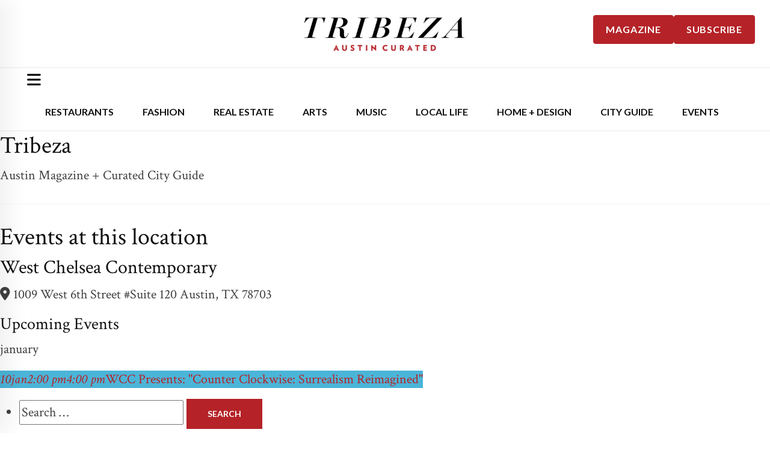

--- FILE ---
content_type: text/css; charset=UTF-8
request_url: https://tribeza.com/wp-content/themes/tribeza.com/style.css
body_size: -396
content:
/*
Theme Name:         Tribeza
Theme URI:          https://tribeza.com/
Description:        Theme for Tribeza Austin Magazine
Version:            1.0.0
Author:             Ringside Design
Author URI:         https://ringsidedesign.com
Text Domain:        sage
*/


--- FILE ---
content_type: application/javascript; charset=UTF-8
request_url: https://tribeza.com/wp-content/themes/tribeza.com/dist/scripts/ias-archive-013d053627.js
body_size: -435
content:
var ias=new InfiniteAjaxScroll(".ias-archive-outer",{item:".ias-archive-wrap",next:".pagination-wrapper .next.page-numbers",prev:".pagination-wrapper .prev.page-numbers",pagination:".pagination-wrapper",negativeMargin:400,logger:!1,prefill:!1});ias.on("load",function(e){e.nocache=!0}),ias.on("page",function(e){document.title=e.title;var a=history.state;history.replaceState(a,e.title,e.url)}),ias.on("appended",function(e){jQuery(document).trigger("ias-page-reloaded")});